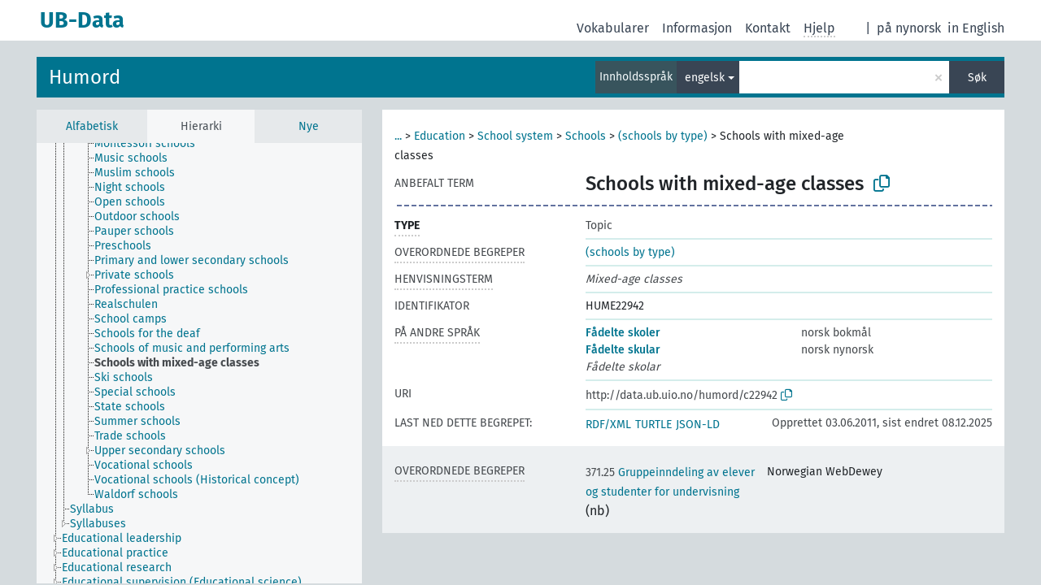

--- FILE ---
content_type: text/css
request_url: https://data.ub.uio.no/skosmos/resource/css/stylesheet.css
body_size: 886
content:
#update-being-prepared {
	margin:auto;
	font-style:italic;
	color:grey;
}
#update-in-progress {
        margin:auto;
        font-style:italic;
        -webkit-animation: color_change 1s infinite alternate;
        -moz-animation: color_change 1s infinite alternate;
        -ms-animation: color_change 1s infinite alternate;
        -o-animation: color_change 1s infinite alternate;
        animation: color_change 1s infinite alternate;
}
@-webkit-keyframes color_change {
        from { color: grey; }
        to { color: red; }
}
@-moz-keyframes color_change {
        from { color: grey; }
        to { color: red; }
}
@-ms-keyframes color_change {
        from { color: grey; }
        to { color: red; }
}
@-o-keyframes color_change {
        from { color: grey; }
        to { color: red; }
}
@keyframes color_change {
        from { color: grey; }
        to { color: red; }
}
